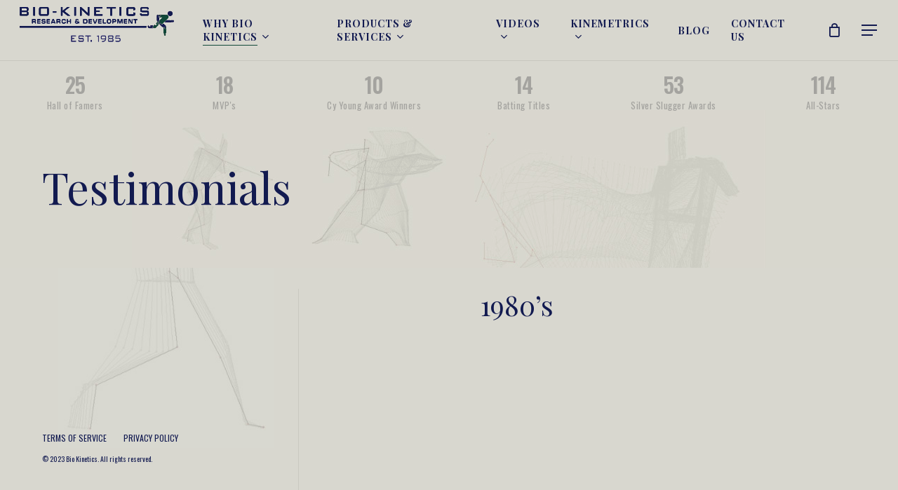

--- FILE ---
content_type: text/css
request_url: https://biokinetics3d.com/wp-content/themes/salient-child/style.css?ver=15.0.4
body_size: 630
content:
/*
Theme Name: Salient Child Theme
Description: This is a custom child theme for Salient
Theme URI:   https://themeforest.net/item/salient-responsive-multipurpose-theme/4363266
Author: ThemeNectar
Author URI:  https://themeforest.net/user/themenectar
Template: salient
Version: 1.0
*/


.nectar-dropcap {
    font-size: 3em;
    padding: 10px 3px 0px 0;
}
.wpb_row .row-bg {
    background-size: inherit;
}

#header-outer .nectar-header-text-content {
    text-align: center;
}
.nectar_fullscreen_zoom_recent_projects {
    max-width: 1680px;
    float: right;
}
@media only screen and (min-width: 1000px) {
    .main-content {
        max-width: inherit;
    }
}
#sidebar.left-sidebar {
    position: fixed;
    bottom: 50px;
    background-image: url('https://biokinetics3d.com/wp-content/uploads/2022/10/bgstickfigure2-darker.jpg');
    background-repeat: no-repeat;
    background-position: center;
    height: 90%;
    margin-top: 0!important;
}
#sidebar .widget.widget_nav_menu li {
    display: inline-block;
    padding-right: 20px!important;
}
#sidebar .widget {
    margin-bottom: 0;
}
#header-outer {
    box-shadow: 0 1px 0 rgb(0 0 0 / 8%), 0 18px 40px transparent!important;
}
/* .page-header-overlay-color {
    background-color: #e3e2d8!important;
} */
body .wpb_column.centered-text ul {
    width: 100%;
}
.meta-wrap ul li {
    list-style: none;
}
.post-area.col_last {
    border-left: 1px solid rgba(0,0,0,.07);
}
#page-header-bg {
    background-image: url('/wp-content/uploads/2022/10/bgstickfigures.jpg');
    background-repeat: no-repeat;
    background-position: center top;
}
#nav_menu-4,
#block-4 {
    position: absolute;
    bottom: 0;
}
#page-header-wrap {
    z-index: 11;
}
.home #page-header-wrap {
    display: none;
}
#footer-outer {
    display: none;
}
body .nectar-milestone .subject {
    font-size: 13px;
    line-height: 1;
}
.nectar-milestone .number {
    margin-bottom: 0;
}
.admin-bar #header-outer, .logged-in.buddypress #header-outer {
    top: inherit;
}
.buddypress #page-header-wrap,
.buddypress .HB-Bar,
.buddypress-wrap .standard-form .field-visibility-settings-header {
    display: none!important;
}
.buddypress-wrap .standard-form .submit {
    float: right;
}
.post-type-archive-product.woocommerce .container-wrap, .tax-product_cat.woocommerce .container-wrap {
    background-color: #d8d7d0!important;
}
.registerbtn {
    margin-right: 2%;
}


@media only screen and (max-width: 1000px) {
    #footer-outer {
        display: block;
    }
    .vc_row.inner_row.translate_x_-50pct {
        -webkit-transform: translateX(-17%);
        transform: translateX(-17%);
    }
    .introtitle {
        position: inherit!important;
    }
    #sidebar .widget {
        display: none;
    }
    .material #footer-outer #footer-widgets .col ul li {
        padding: 4px 15px 0 0!important;
        display: inline;
    }
    #footer-outer .row {
        padding: 0;
    }
}

@media only screen and (max-width: 767px) {
    .vc_row.inner_row.translate_x_-50pct {
        -webkit-transform: translateX(0%);
        transform: translateX(0%);
    }
    #sidebar.left-sidebar {
        display: none;
    }
    #footer-widgets .container .col,
    #footer-outer .widget {
        margin-bottom: 0;
    }
}